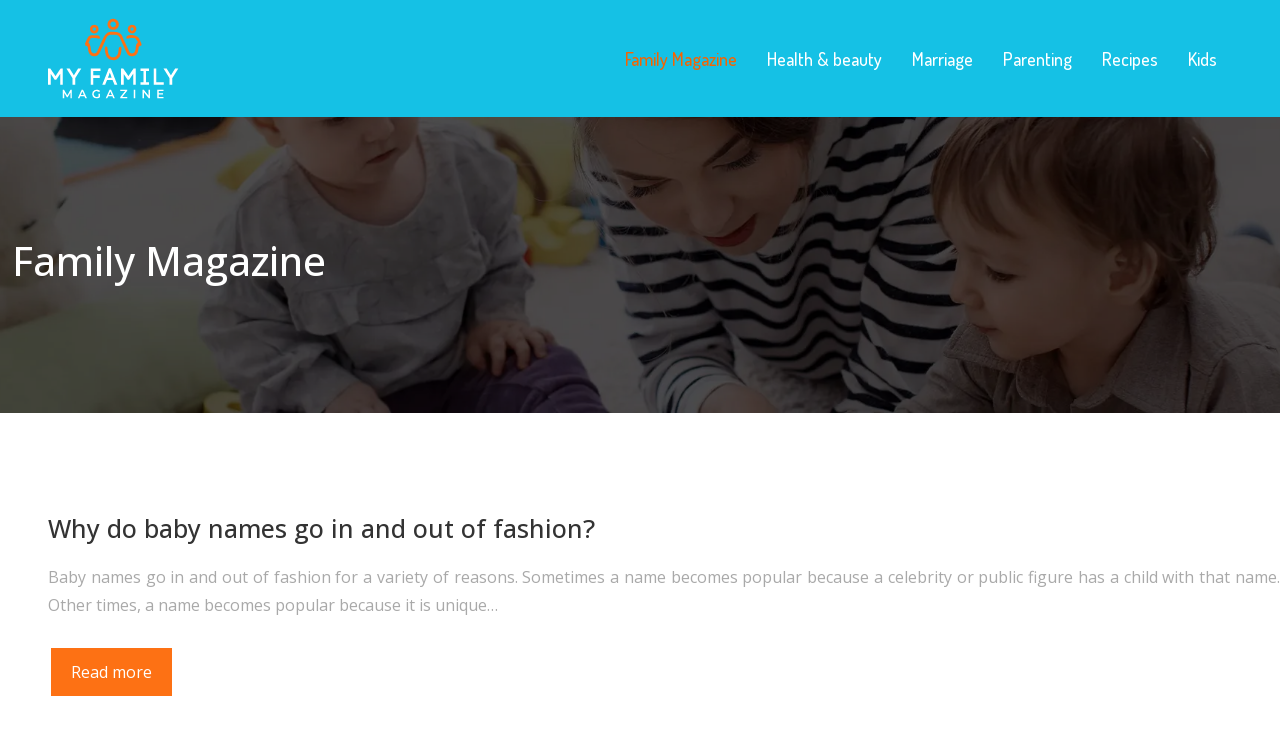

--- FILE ---
content_type: text/html; charset=UTF-8
request_url: https://www.myfamily-magazine.com/family-magazine/
body_size: 9041
content:
<!DOCTYPE html>
<html lang="en-US">
<head>
<meta charset="UTF-8" />
<meta name="viewport" content="width=device-width">
<link rel="shortcut icon" href="/wp-content/uploads/2020/07/favicon-01.png" /><meta name='robots' content='max-image-preview:large' />
<title>Family Magazine</title><link rel="alternate" type="application/rss+xml" title=" &raquo; Family Magazine Category Feed" href="https://www.myfamily-magazine.com/family-magazine/feed/" />
<style id='wp-img-auto-sizes-contain-inline-css' type='text/css'>
img:is([sizes=auto i],[sizes^="auto," i]){contain-intrinsic-size:3000px 1500px}
/*# sourceURL=wp-img-auto-sizes-contain-inline-css */
</style>
<style id='wp-block-library-inline-css' type='text/css'>
:root{--wp-block-synced-color:#7a00df;--wp-block-synced-color--rgb:122,0,223;--wp-bound-block-color:var(--wp-block-synced-color);--wp-editor-canvas-background:#ddd;--wp-admin-theme-color:#007cba;--wp-admin-theme-color--rgb:0,124,186;--wp-admin-theme-color-darker-10:#006ba1;--wp-admin-theme-color-darker-10--rgb:0,107,160.5;--wp-admin-theme-color-darker-20:#005a87;--wp-admin-theme-color-darker-20--rgb:0,90,135;--wp-admin-border-width-focus:2px}@media (min-resolution:192dpi){:root{--wp-admin-border-width-focus:1.5px}}.wp-element-button{cursor:pointer}:root .has-very-light-gray-background-color{background-color:#eee}:root .has-very-dark-gray-background-color{background-color:#313131}:root .has-very-light-gray-color{color:#eee}:root .has-very-dark-gray-color{color:#313131}:root .has-vivid-green-cyan-to-vivid-cyan-blue-gradient-background{background:linear-gradient(135deg,#00d084,#0693e3)}:root .has-purple-crush-gradient-background{background:linear-gradient(135deg,#34e2e4,#4721fb 50%,#ab1dfe)}:root .has-hazy-dawn-gradient-background{background:linear-gradient(135deg,#faaca8,#dad0ec)}:root .has-subdued-olive-gradient-background{background:linear-gradient(135deg,#fafae1,#67a671)}:root .has-atomic-cream-gradient-background{background:linear-gradient(135deg,#fdd79a,#004a59)}:root .has-nightshade-gradient-background{background:linear-gradient(135deg,#330968,#31cdcf)}:root .has-midnight-gradient-background{background:linear-gradient(135deg,#020381,#2874fc)}:root{--wp--preset--font-size--normal:16px;--wp--preset--font-size--huge:42px}.has-regular-font-size{font-size:1em}.has-larger-font-size{font-size:2.625em}.has-normal-font-size{font-size:var(--wp--preset--font-size--normal)}.has-huge-font-size{font-size:var(--wp--preset--font-size--huge)}.has-text-align-center{text-align:center}.has-text-align-left{text-align:left}.has-text-align-right{text-align:right}.has-fit-text{white-space:nowrap!important}#end-resizable-editor-section{display:none}.aligncenter{clear:both}.items-justified-left{justify-content:flex-start}.items-justified-center{justify-content:center}.items-justified-right{justify-content:flex-end}.items-justified-space-between{justify-content:space-between}.screen-reader-text{border:0;clip-path:inset(50%);height:1px;margin:-1px;overflow:hidden;padding:0;position:absolute;width:1px;word-wrap:normal!important}.screen-reader-text:focus{background-color:#ddd;clip-path:none;color:#444;display:block;font-size:1em;height:auto;left:5px;line-height:normal;padding:15px 23px 14px;text-decoration:none;top:5px;width:auto;z-index:100000}html :where(.has-border-color){border-style:solid}html :where([style*=border-top-color]){border-top-style:solid}html :where([style*=border-right-color]){border-right-style:solid}html :where([style*=border-bottom-color]){border-bottom-style:solid}html :where([style*=border-left-color]){border-left-style:solid}html :where([style*=border-width]){border-style:solid}html :where([style*=border-top-width]){border-top-style:solid}html :where([style*=border-right-width]){border-right-style:solid}html :where([style*=border-bottom-width]){border-bottom-style:solid}html :where([style*=border-left-width]){border-left-style:solid}html :where(img[class*=wp-image-]){height:auto;max-width:100%}:where(figure){margin:0 0 1em}html :where(.is-position-sticky){--wp-admin--admin-bar--position-offset:var(--wp-admin--admin-bar--height,0px)}@media screen and (max-width:600px){html :where(.is-position-sticky){--wp-admin--admin-bar--position-offset:0px}}

/*# sourceURL=wp-block-library-inline-css */
</style><style id='global-styles-inline-css' type='text/css'>
:root{--wp--preset--aspect-ratio--square: 1;--wp--preset--aspect-ratio--4-3: 4/3;--wp--preset--aspect-ratio--3-4: 3/4;--wp--preset--aspect-ratio--3-2: 3/2;--wp--preset--aspect-ratio--2-3: 2/3;--wp--preset--aspect-ratio--16-9: 16/9;--wp--preset--aspect-ratio--9-16: 9/16;--wp--preset--color--black: #000000;--wp--preset--color--cyan-bluish-gray: #abb8c3;--wp--preset--color--white: #ffffff;--wp--preset--color--pale-pink: #f78da7;--wp--preset--color--vivid-red: #cf2e2e;--wp--preset--color--luminous-vivid-orange: #ff6900;--wp--preset--color--luminous-vivid-amber: #fcb900;--wp--preset--color--light-green-cyan: #7bdcb5;--wp--preset--color--vivid-green-cyan: #00d084;--wp--preset--color--pale-cyan-blue: #8ed1fc;--wp--preset--color--vivid-cyan-blue: #0693e3;--wp--preset--color--vivid-purple: #9b51e0;--wp--preset--color--base: #f9f9f9;--wp--preset--color--base-2: #ffffff;--wp--preset--color--contrast: #111111;--wp--preset--color--contrast-2: #636363;--wp--preset--color--contrast-3: #A4A4A4;--wp--preset--color--accent: #cfcabe;--wp--preset--color--accent-2: #c2a990;--wp--preset--color--accent-3: #d8613c;--wp--preset--color--accent-4: #b1c5a4;--wp--preset--color--accent-5: #b5bdbc;--wp--preset--gradient--vivid-cyan-blue-to-vivid-purple: linear-gradient(135deg,rgb(6,147,227) 0%,rgb(155,81,224) 100%);--wp--preset--gradient--light-green-cyan-to-vivid-green-cyan: linear-gradient(135deg,rgb(122,220,180) 0%,rgb(0,208,130) 100%);--wp--preset--gradient--luminous-vivid-amber-to-luminous-vivid-orange: linear-gradient(135deg,rgb(252,185,0) 0%,rgb(255,105,0) 100%);--wp--preset--gradient--luminous-vivid-orange-to-vivid-red: linear-gradient(135deg,rgb(255,105,0) 0%,rgb(207,46,46) 100%);--wp--preset--gradient--very-light-gray-to-cyan-bluish-gray: linear-gradient(135deg,rgb(238,238,238) 0%,rgb(169,184,195) 100%);--wp--preset--gradient--cool-to-warm-spectrum: linear-gradient(135deg,rgb(74,234,220) 0%,rgb(151,120,209) 20%,rgb(207,42,186) 40%,rgb(238,44,130) 60%,rgb(251,105,98) 80%,rgb(254,248,76) 100%);--wp--preset--gradient--blush-light-purple: linear-gradient(135deg,rgb(255,206,236) 0%,rgb(152,150,240) 100%);--wp--preset--gradient--blush-bordeaux: linear-gradient(135deg,rgb(254,205,165) 0%,rgb(254,45,45) 50%,rgb(107,0,62) 100%);--wp--preset--gradient--luminous-dusk: linear-gradient(135deg,rgb(255,203,112) 0%,rgb(199,81,192) 50%,rgb(65,88,208) 100%);--wp--preset--gradient--pale-ocean: linear-gradient(135deg,rgb(255,245,203) 0%,rgb(182,227,212) 50%,rgb(51,167,181) 100%);--wp--preset--gradient--electric-grass: linear-gradient(135deg,rgb(202,248,128) 0%,rgb(113,206,126) 100%);--wp--preset--gradient--midnight: linear-gradient(135deg,rgb(2,3,129) 0%,rgb(40,116,252) 100%);--wp--preset--gradient--gradient-1: linear-gradient(to bottom, #cfcabe 0%, #F9F9F9 100%);--wp--preset--gradient--gradient-2: linear-gradient(to bottom, #C2A990 0%, #F9F9F9 100%);--wp--preset--gradient--gradient-3: linear-gradient(to bottom, #D8613C 0%, #F9F9F9 100%);--wp--preset--gradient--gradient-4: linear-gradient(to bottom, #B1C5A4 0%, #F9F9F9 100%);--wp--preset--gradient--gradient-5: linear-gradient(to bottom, #B5BDBC 0%, #F9F9F9 100%);--wp--preset--gradient--gradient-6: linear-gradient(to bottom, #A4A4A4 0%, #F9F9F9 100%);--wp--preset--gradient--gradient-7: linear-gradient(to bottom, #cfcabe 50%, #F9F9F9 50%);--wp--preset--gradient--gradient-8: linear-gradient(to bottom, #C2A990 50%, #F9F9F9 50%);--wp--preset--gradient--gradient-9: linear-gradient(to bottom, #D8613C 50%, #F9F9F9 50%);--wp--preset--gradient--gradient-10: linear-gradient(to bottom, #B1C5A4 50%, #F9F9F9 50%);--wp--preset--gradient--gradient-11: linear-gradient(to bottom, #B5BDBC 50%, #F9F9F9 50%);--wp--preset--gradient--gradient-12: linear-gradient(to bottom, #A4A4A4 50%, #F9F9F9 50%);--wp--preset--font-size--small: 13px;--wp--preset--font-size--medium: 20px;--wp--preset--font-size--large: 36px;--wp--preset--font-size--x-large: 42px;--wp--preset--spacing--20: min(1.5rem, 2vw);--wp--preset--spacing--30: min(2.5rem, 3vw);--wp--preset--spacing--40: min(4rem, 5vw);--wp--preset--spacing--50: min(6.5rem, 8vw);--wp--preset--spacing--60: min(10.5rem, 13vw);--wp--preset--spacing--70: 3.38rem;--wp--preset--spacing--80: 5.06rem;--wp--preset--spacing--10: 1rem;--wp--preset--shadow--natural: 6px 6px 9px rgba(0, 0, 0, 0.2);--wp--preset--shadow--deep: 12px 12px 50px rgba(0, 0, 0, 0.4);--wp--preset--shadow--sharp: 6px 6px 0px rgba(0, 0, 0, 0.2);--wp--preset--shadow--outlined: 6px 6px 0px -3px rgb(255, 255, 255), 6px 6px rgb(0, 0, 0);--wp--preset--shadow--crisp: 6px 6px 0px rgb(0, 0, 0);}:root { --wp--style--global--content-size: 1320px;--wp--style--global--wide-size: 1920px; }:where(body) { margin: 0; }.wp-site-blocks { padding-top: var(--wp--style--root--padding-top); padding-bottom: var(--wp--style--root--padding-bottom); }.has-global-padding { padding-right: var(--wp--style--root--padding-right); padding-left: var(--wp--style--root--padding-left); }.has-global-padding > .alignfull { margin-right: calc(var(--wp--style--root--padding-right) * -1); margin-left: calc(var(--wp--style--root--padding-left) * -1); }.has-global-padding :where(:not(.alignfull.is-layout-flow) > .has-global-padding:not(.wp-block-block, .alignfull)) { padding-right: 0; padding-left: 0; }.has-global-padding :where(:not(.alignfull.is-layout-flow) > .has-global-padding:not(.wp-block-block, .alignfull)) > .alignfull { margin-left: 0; margin-right: 0; }.wp-site-blocks > .alignleft { float: left; margin-right: 2em; }.wp-site-blocks > .alignright { float: right; margin-left: 2em; }.wp-site-blocks > .aligncenter { justify-content: center; margin-left: auto; margin-right: auto; }:where(.wp-site-blocks) > * { margin-block-start: 1.2rem; margin-block-end: 0; }:where(.wp-site-blocks) > :first-child { margin-block-start: 0; }:where(.wp-site-blocks) > :last-child { margin-block-end: 0; }:root { --wp--style--block-gap: 1.2rem; }:root :where(.is-layout-flow) > :first-child{margin-block-start: 0;}:root :where(.is-layout-flow) > :last-child{margin-block-end: 0;}:root :where(.is-layout-flow) > *{margin-block-start: 1.2rem;margin-block-end: 0;}:root :where(.is-layout-constrained) > :first-child{margin-block-start: 0;}:root :where(.is-layout-constrained) > :last-child{margin-block-end: 0;}:root :where(.is-layout-constrained) > *{margin-block-start: 1.2rem;margin-block-end: 0;}:root :where(.is-layout-flex){gap: 1.2rem;}:root :where(.is-layout-grid){gap: 1.2rem;}.is-layout-flow > .alignleft{float: left;margin-inline-start: 0;margin-inline-end: 2em;}.is-layout-flow > .alignright{float: right;margin-inline-start: 2em;margin-inline-end: 0;}.is-layout-flow > .aligncenter{margin-left: auto !important;margin-right: auto !important;}.is-layout-constrained > .alignleft{float: left;margin-inline-start: 0;margin-inline-end: 2em;}.is-layout-constrained > .alignright{float: right;margin-inline-start: 2em;margin-inline-end: 0;}.is-layout-constrained > .aligncenter{margin-left: auto !important;margin-right: auto !important;}.is-layout-constrained > :where(:not(.alignleft):not(.alignright):not(.alignfull)){max-width: var(--wp--style--global--content-size);margin-left: auto !important;margin-right: auto !important;}.is-layout-constrained > .alignwide{max-width: var(--wp--style--global--wide-size);}body .is-layout-flex{display: flex;}.is-layout-flex{flex-wrap: wrap;align-items: center;}.is-layout-flex > :is(*, div){margin: 0;}body .is-layout-grid{display: grid;}.is-layout-grid > :is(*, div){margin: 0;}body{--wp--style--root--padding-top: 0px;--wp--style--root--padding-right: var(--wp--preset--spacing--50);--wp--style--root--padding-bottom: 0px;--wp--style--root--padding-left: var(--wp--preset--spacing--50);}a:where(:not(.wp-element-button)){text-decoration: underline;}:root :where(a:where(:not(.wp-element-button)):hover){text-decoration: none;}:root :where(.wp-element-button, .wp-block-button__link){background-color: var(--wp--preset--color--contrast);border-radius: .33rem;border-color: var(--wp--preset--color--contrast);border-width: 0;color: var(--wp--preset--color--base);font-family: inherit;font-size: var(--wp--preset--font-size--small);font-style: normal;font-weight: 500;letter-spacing: inherit;line-height: inherit;padding-top: 0.6rem;padding-right: 1rem;padding-bottom: 0.6rem;padding-left: 1rem;text-decoration: none;text-transform: inherit;}:root :where(.wp-element-button:hover, .wp-block-button__link:hover){background-color: var(--wp--preset--color--contrast-2);border-color: var(--wp--preset--color--contrast-2);color: var(--wp--preset--color--base);}:root :where(.wp-element-button:focus, .wp-block-button__link:focus){background-color: var(--wp--preset--color--contrast-2);border-color: var(--wp--preset--color--contrast-2);color: var(--wp--preset--color--base);outline-color: var(--wp--preset--color--contrast);outline-offset: 2px;outline-style: dotted;outline-width: 1px;}:root :where(.wp-element-button:active, .wp-block-button__link:active){background-color: var(--wp--preset--color--contrast);color: var(--wp--preset--color--base);}:root :where(.wp-element-caption, .wp-block-audio figcaption, .wp-block-embed figcaption, .wp-block-gallery figcaption, .wp-block-image figcaption, .wp-block-table figcaption, .wp-block-video figcaption){color: var(--wp--preset--color--contrast-2);font-family: var(--wp--preset--font-family--body);font-size: 0.8rem;}.has-black-color{color: var(--wp--preset--color--black) !important;}.has-cyan-bluish-gray-color{color: var(--wp--preset--color--cyan-bluish-gray) !important;}.has-white-color{color: var(--wp--preset--color--white) !important;}.has-pale-pink-color{color: var(--wp--preset--color--pale-pink) !important;}.has-vivid-red-color{color: var(--wp--preset--color--vivid-red) !important;}.has-luminous-vivid-orange-color{color: var(--wp--preset--color--luminous-vivid-orange) !important;}.has-luminous-vivid-amber-color{color: var(--wp--preset--color--luminous-vivid-amber) !important;}.has-light-green-cyan-color{color: var(--wp--preset--color--light-green-cyan) !important;}.has-vivid-green-cyan-color{color: var(--wp--preset--color--vivid-green-cyan) !important;}.has-pale-cyan-blue-color{color: var(--wp--preset--color--pale-cyan-blue) !important;}.has-vivid-cyan-blue-color{color: var(--wp--preset--color--vivid-cyan-blue) !important;}.has-vivid-purple-color{color: var(--wp--preset--color--vivid-purple) !important;}.has-base-color{color: var(--wp--preset--color--base) !important;}.has-base-2-color{color: var(--wp--preset--color--base-2) !important;}.has-contrast-color{color: var(--wp--preset--color--contrast) !important;}.has-contrast-2-color{color: var(--wp--preset--color--contrast-2) !important;}.has-contrast-3-color{color: var(--wp--preset--color--contrast-3) !important;}.has-accent-color{color: var(--wp--preset--color--accent) !important;}.has-accent-2-color{color: var(--wp--preset--color--accent-2) !important;}.has-accent-3-color{color: var(--wp--preset--color--accent-3) !important;}.has-accent-4-color{color: var(--wp--preset--color--accent-4) !important;}.has-accent-5-color{color: var(--wp--preset--color--accent-5) !important;}.has-black-background-color{background-color: var(--wp--preset--color--black) !important;}.has-cyan-bluish-gray-background-color{background-color: var(--wp--preset--color--cyan-bluish-gray) !important;}.has-white-background-color{background-color: var(--wp--preset--color--white) !important;}.has-pale-pink-background-color{background-color: var(--wp--preset--color--pale-pink) !important;}.has-vivid-red-background-color{background-color: var(--wp--preset--color--vivid-red) !important;}.has-luminous-vivid-orange-background-color{background-color: var(--wp--preset--color--luminous-vivid-orange) !important;}.has-luminous-vivid-amber-background-color{background-color: var(--wp--preset--color--luminous-vivid-amber) !important;}.has-light-green-cyan-background-color{background-color: var(--wp--preset--color--light-green-cyan) !important;}.has-vivid-green-cyan-background-color{background-color: var(--wp--preset--color--vivid-green-cyan) !important;}.has-pale-cyan-blue-background-color{background-color: var(--wp--preset--color--pale-cyan-blue) !important;}.has-vivid-cyan-blue-background-color{background-color: var(--wp--preset--color--vivid-cyan-blue) !important;}.has-vivid-purple-background-color{background-color: var(--wp--preset--color--vivid-purple) !important;}.has-base-background-color{background-color: var(--wp--preset--color--base) !important;}.has-base-2-background-color{background-color: var(--wp--preset--color--base-2) !important;}.has-contrast-background-color{background-color: var(--wp--preset--color--contrast) !important;}.has-contrast-2-background-color{background-color: var(--wp--preset--color--contrast-2) !important;}.has-contrast-3-background-color{background-color: var(--wp--preset--color--contrast-3) !important;}.has-accent-background-color{background-color: var(--wp--preset--color--accent) !important;}.has-accent-2-background-color{background-color: var(--wp--preset--color--accent-2) !important;}.has-accent-3-background-color{background-color: var(--wp--preset--color--accent-3) !important;}.has-accent-4-background-color{background-color: var(--wp--preset--color--accent-4) !important;}.has-accent-5-background-color{background-color: var(--wp--preset--color--accent-5) !important;}.has-black-border-color{border-color: var(--wp--preset--color--black) !important;}.has-cyan-bluish-gray-border-color{border-color: var(--wp--preset--color--cyan-bluish-gray) !important;}.has-white-border-color{border-color: var(--wp--preset--color--white) !important;}.has-pale-pink-border-color{border-color: var(--wp--preset--color--pale-pink) !important;}.has-vivid-red-border-color{border-color: var(--wp--preset--color--vivid-red) !important;}.has-luminous-vivid-orange-border-color{border-color: var(--wp--preset--color--luminous-vivid-orange) !important;}.has-luminous-vivid-amber-border-color{border-color: var(--wp--preset--color--luminous-vivid-amber) !important;}.has-light-green-cyan-border-color{border-color: var(--wp--preset--color--light-green-cyan) !important;}.has-vivid-green-cyan-border-color{border-color: var(--wp--preset--color--vivid-green-cyan) !important;}.has-pale-cyan-blue-border-color{border-color: var(--wp--preset--color--pale-cyan-blue) !important;}.has-vivid-cyan-blue-border-color{border-color: var(--wp--preset--color--vivid-cyan-blue) !important;}.has-vivid-purple-border-color{border-color: var(--wp--preset--color--vivid-purple) !important;}.has-base-border-color{border-color: var(--wp--preset--color--base) !important;}.has-base-2-border-color{border-color: var(--wp--preset--color--base-2) !important;}.has-contrast-border-color{border-color: var(--wp--preset--color--contrast) !important;}.has-contrast-2-border-color{border-color: var(--wp--preset--color--contrast-2) !important;}.has-contrast-3-border-color{border-color: var(--wp--preset--color--contrast-3) !important;}.has-accent-border-color{border-color: var(--wp--preset--color--accent) !important;}.has-accent-2-border-color{border-color: var(--wp--preset--color--accent-2) !important;}.has-accent-3-border-color{border-color: var(--wp--preset--color--accent-3) !important;}.has-accent-4-border-color{border-color: var(--wp--preset--color--accent-4) !important;}.has-accent-5-border-color{border-color: var(--wp--preset--color--accent-5) !important;}.has-vivid-cyan-blue-to-vivid-purple-gradient-background{background: var(--wp--preset--gradient--vivid-cyan-blue-to-vivid-purple) !important;}.has-light-green-cyan-to-vivid-green-cyan-gradient-background{background: var(--wp--preset--gradient--light-green-cyan-to-vivid-green-cyan) !important;}.has-luminous-vivid-amber-to-luminous-vivid-orange-gradient-background{background: var(--wp--preset--gradient--luminous-vivid-amber-to-luminous-vivid-orange) !important;}.has-luminous-vivid-orange-to-vivid-red-gradient-background{background: var(--wp--preset--gradient--luminous-vivid-orange-to-vivid-red) !important;}.has-very-light-gray-to-cyan-bluish-gray-gradient-background{background: var(--wp--preset--gradient--very-light-gray-to-cyan-bluish-gray) !important;}.has-cool-to-warm-spectrum-gradient-background{background: var(--wp--preset--gradient--cool-to-warm-spectrum) !important;}.has-blush-light-purple-gradient-background{background: var(--wp--preset--gradient--blush-light-purple) !important;}.has-blush-bordeaux-gradient-background{background: var(--wp--preset--gradient--blush-bordeaux) !important;}.has-luminous-dusk-gradient-background{background: var(--wp--preset--gradient--luminous-dusk) !important;}.has-pale-ocean-gradient-background{background: var(--wp--preset--gradient--pale-ocean) !important;}.has-electric-grass-gradient-background{background: var(--wp--preset--gradient--electric-grass) !important;}.has-midnight-gradient-background{background: var(--wp--preset--gradient--midnight) !important;}.has-gradient-1-gradient-background{background: var(--wp--preset--gradient--gradient-1) !important;}.has-gradient-2-gradient-background{background: var(--wp--preset--gradient--gradient-2) !important;}.has-gradient-3-gradient-background{background: var(--wp--preset--gradient--gradient-3) !important;}.has-gradient-4-gradient-background{background: var(--wp--preset--gradient--gradient-4) !important;}.has-gradient-5-gradient-background{background: var(--wp--preset--gradient--gradient-5) !important;}.has-gradient-6-gradient-background{background: var(--wp--preset--gradient--gradient-6) !important;}.has-gradient-7-gradient-background{background: var(--wp--preset--gradient--gradient-7) !important;}.has-gradient-8-gradient-background{background: var(--wp--preset--gradient--gradient-8) !important;}.has-gradient-9-gradient-background{background: var(--wp--preset--gradient--gradient-9) !important;}.has-gradient-10-gradient-background{background: var(--wp--preset--gradient--gradient-10) !important;}.has-gradient-11-gradient-background{background: var(--wp--preset--gradient--gradient-11) !important;}.has-gradient-12-gradient-background{background: var(--wp--preset--gradient--gradient-12) !important;}.has-small-font-size{font-size: var(--wp--preset--font-size--small) !important;}.has-medium-font-size{font-size: var(--wp--preset--font-size--medium) !important;}.has-large-font-size{font-size: var(--wp--preset--font-size--large) !important;}.has-x-large-font-size{font-size: var(--wp--preset--font-size--x-large) !important;}
/*# sourceURL=global-styles-inline-css */
</style>

<link rel='stylesheet' id='default-css' href='https://www.myfamily-magazine.com/wp-content/themes/factory-templates-4/style.css?ver=8bd168aa51e9a452bbf7572827c17188' type='text/css' media='all' />
<link rel='stylesheet' id='bootstrap5-css' href='https://www.myfamily-magazine.com/wp-content/themes/factory-templates-4/css/bootstrap.min.css?ver=8bd168aa51e9a452bbf7572827c17188' type='text/css' media='all' />
<link rel='stylesheet' id='bootstrap-icon-css' href='https://www.myfamily-magazine.com/wp-content/themes/factory-templates-4/css/bootstrap-icons.css?ver=8bd168aa51e9a452bbf7572827c17188' type='text/css' media='all' />
<link rel='stylesheet' id='global-css' href='https://www.myfamily-magazine.com/wp-content/themes/factory-templates-4/css/global.css?ver=8bd168aa51e9a452bbf7572827c17188' type='text/css' media='all' />
<link rel='stylesheet' id='light-theme-css' href='https://www.myfamily-magazine.com/wp-content/themes/factory-templates-4/css/light.css?ver=8bd168aa51e9a452bbf7572827c17188' type='text/css' media='all' />
<script type="text/javascript" src="https://code.jquery.com/jquery-3.2.1.min.js?ver=8bd168aa51e9a452bbf7572827c17188" id="jquery3.2.1-js"></script>
<script type="text/javascript" src="https://www.myfamily-magazine.com/wp-content/themes/factory-templates-4/js/fn.js?ver=8bd168aa51e9a452bbf7572827c17188" id="default_script-js"></script>
<link rel="https://api.w.org/" href="https://www.myfamily-magazine.com/wp-json/" /><link rel="alternate" title="JSON" type="application/json" href="https://www.myfamily-magazine.com/wp-json/wp/v2/categories/1" /><link rel="EditURI" type="application/rsd+xml" title="RSD" href="https://www.myfamily-magazine.com/xmlrpc.php?rsd" />
 
<link href="https://fonts.googleapis.com/css2?family=Dosis:wght@200..800&family=Open+Sans:ital,wght@0,300..800;1,300..800&display=swap" rel="stylesheet">
<meta name="google-site-verification" content="jMtUg4UD4_PJU5NC8WsGoeDy-BRBJCk4R_pGecxu1QA" />
<meta name="google-site-verification" content="g5v6HQGCmzDhVNJN0wlj-xcaAmVzTgN8L3d25TpTPRs" />
 
<style type="text/css">
.default_color_background,.menu-bars{background-color : #15C1E5 }.default_color_text,a,h1 span,h2 span,h3 span,h4 span,h5 span,h6 span{color :#15C1E5 }.navigation li a,.navigation li.disabled,.navigation li.active a,.owl-dots .owl-dot.active span,.owl-dots .owl-dot:hover span{background-color: #15C1E5;}
.block-spc{border-color:#15C1E5}
.page-content a{color : #FD7114 }.page-content a:hover{color : #15C1E5 }.home .body-content a{color : #FD7114 }.home .body-content a:hover{color : #15C1E5 }.col-menu,.main-navigation{background-color:#15C1E5;}.main-navigation {padding:10px 0;}.main-navigation.scrolled{background-color:#15C1E5;}.main-navigation .logo-main{height: 81px;}.main-navigation  .logo-sticky{height: 50px;}@media(min-width:990px){nav li a{padding:10px 15px!important}}.main-navigation .sub-menu{background-color: #15C1E5;}nav li a{font-size:18px;}nav li a{line-height:28px;}nav li a{color:#ffffff!important;}nav li:hover > a,.current-menu-item > a{color:#f76300!important;}.archive #mask{background-color: rgb(0,0,0,0.5)}.archive h1{color:#fff!important;}.archive h1{text-align:left!important;} .archive h1{font-size:40px}  .archive h2,.cat-description h2{font-size:25px} .archive h2 a,.cat-description h2{color:#333!important;}.archive .readmore{background-color:#fd7114;}.archive .readmore{color:#ffffff;}.archive .readmore:hover{background-color:#333333;}.archive .readmore:hover{color:#ffffff;}.archive .readmore{padding:10px 20px;}.single h1{color:#ffffff!important;}.single .the-post h2{color:#222222!important;}.single .the-post h3{color:#222222!important;}.single .the-post h4{color:#222222!important;} .single .post-content a{color:#FD7114} .single .post-content a:hover{color:#15C1E5}.single h1{text-align:left!important;}.single h1{font-size: 40px}.single h2{font-size: 25px}.single h3{font-size: 21px}.single h4{font-size: 18px}footer{background-position:top }  footer a{color: #FD7114}#back_to_top{background-color:#FD7114;}#back_to_top i, #back_to_top svg{color:#ffffff;} footer{padding:100px 0 60px} </style>
<style>:root {
    --color-primary: #15C1E5;
    --color-primary-light: #1bfaff;
    --color-primary-dark: #0e87a0;
    --color-primary-hover: #12adce;
    --color-primary-muted: #21ffff;
            --color-background: #fff;
    --color-text: #000000;
} </style>
<style id="custom-st" type="text/css">
body{font-size:16px;font-weight:400;line-height:28px;color:#A9A9A9;font-family:'Open Sans',sans-serif;}p{text-align:justify;}nav li a{font-weight:500;font-family:'Dosis',sans-serif;}.main-navigation .menu-item-has-children:after{top:8px;right:-15px;color:#fd7114;}.ombre-col{background-color:#ffffff;border-radius:5px;box-shadow:0px 20px 60px #6059bb1c;}h1 {font-family:Dosis;font-weight:800;}h2,h3,h4 {font-family:Dosis;font-weight:700;}h5 {font-family:'Open Sans',sans-serif;}.im1{margin-top:-120px !important;position:relative;z-index:3;}.im2{margin-top:-300px !important;position:relative;margin-left:100px;}.lig{max-width:45px;margin-bottom:11px !important;margin-left:-35px !important;}.ombre-grp{box-shadow:0px 20px 60px #6059bb1a;}.coins{border-radius:7px 7px 0 0;}.col3{margin-top:-310px !important;position:relative;}.col2{position:relative;margin-top:120px !important;}.lig2{max-width:50px !important;}footer .footer-widget{border-bottom:none!important;color:#fff;font-family:Dosis;font-weight:500;font-size:23px !important;}.bi-chevron-right::before{font-weight:600 !important;}footer p{font-size:14px;}footer .copyright{border-top:1px solid #fff;padding:20px 0;margin-top:50px;text-align:center;font-size:14px;}#inactive,#progress,.to-top{box-shadow:none;width:48px;height:48px;font-size:26px;margin:10px;}.archive .readmore{margin-top:10px;}.archive h2{margin-bottom:20px;}.archive .loop-post{margin-top:100px;margin-bottom:120px;}.archive h1,.archive h2,.single h1,.single h2,.single h3,.single h4{font-weight:500;font-family:'Open Sans',sans-serif;}.widget_sidebar .sidebar-widget{text-align:left;padding:10px 0;border-bottom:none;color:#222222;font-size:25px;font-family:Dosis;font-weight:600;}.widget_sidebar{box-sizing:border-box;text-align:center;padding:0px 30px 15px;}@media screen and (max-width:1024px){.home h1{line-height:35px!important;font-size:25px!important;}.home h2{line-height:28px!important;font-size:24px!important;}.home h3{font-size:15px!important}}@media screen and (max-width:960px){.bloc1 {background:#000;}main-navigation .menu-item-has-children::after{top:16px;}.navbar-toggler-icon {background-color:#15c1e5;}.navbar-toggler {border:none;}}@media screen and (max-width:375px){h1{font-size:30px!important;}h2{font-size:20px!important;}.category .subheader,.single .subheader {padding:70px 0px;}footer .copyright{padding:25px 50px}</style>
</head> 

<body class="archive category category-family-magazine category-1 wp-theme-factory-templates-4" style="">

<div class="main-navigation  container-fluid is_sticky ">
<nav class="navbar navbar-expand-lg px-5 container-xxl">

<a id="logo" href="https://www.myfamily-magazine.com">
<img class="logo-main" src="/wp-content/uploads/2020/07/logo.png"  width="131px"   height="81px"  alt="logo">
<img class="logo-sticky" src="/wp-content/uploads/2020/07/logo.png" width="auto" height="50px" alt="logo"></a>

    <button class="navbar-toggler" type="button" data-bs-toggle="collapse" data-bs-target="#navbarSupportedContent" aria-controls="navbarSupportedContent" aria-expanded="false" aria-label="Toggle navigation">
      <span class="navbar-toggler-icon"><i class="bi bi-list"></i></span>
    </button>

    <div class="collapse navbar-collapse" id="navbarSupportedContent">

<ul id="main-menu" class="classic-menu navbar-nav ms-auto mb-2 mb-lg-0"><li id="menu-item-210" class="menu-item menu-item-type-taxonomy menu-item-object-category current-menu-item"><a href="https://www.myfamily-magazine.com/family-magazine/">Family Magazine</a></li>
<li id="menu-item-211" class="menu-item menu-item-type-taxonomy menu-item-object-category"><a href="https://www.myfamily-magazine.com/health-beauty/">Health &#038; beauty</a></li>
<li id="menu-item-212" class="menu-item menu-item-type-taxonomy menu-item-object-category"><a href="https://www.myfamily-magazine.com/marriage/">Marriage</a></li>
<li id="menu-item-213" class="menu-item menu-item-type-taxonomy menu-item-object-category"><a href="https://www.myfamily-magazine.com/parenting/">Parenting</a></li>
<li id="menu-item-214" class="menu-item menu-item-type-taxonomy menu-item-object-category"><a href="https://www.myfamily-magazine.com/recipes/">Recipes</a></li>
<li id="menu-item-228" class="menu-item menu-item-type-taxonomy menu-item-object-category"><a href="https://www.myfamily-magazine.com/kids/">Kids</a></li>
</ul>
</div>
</nav>
</div><!--menu-->
<div style="background-color:myfamily-magaz" class="body-content     ">
  <div class="subheader container-fluid" style="background-image:url(/wp-content/uploads/2024/07/categorioe-myfamily-magazine.webp);background-position:center; ">
<div id="mask" style="background:rgb(0,0,0,0.5);"></div> 
<div class="container-xxl"><h1 class="title">Family Magazine</h1></div>
</div>


<div class="container-xxl the-cat-content">
  
<div class="loop-post"> 

<div class="row post">


<div class="col-md-12 col-xs-12 ps-m-0 ps-lg-5 pe-0 d-flex align-items-center">
<div> 
<h2><a href="https://www.myfamily-magazine.com/why-do-baby-names-go-in-and-out-of-fashion/">Why do baby names go in and out of fashion?</a></h2>
<p>Baby names go in and out of fashion for a variety of reasons. Sometimes a name becomes popular because a celebrity or public figure has a child with that name. Other times, a name becomes popular because it is unique&#8230;</p>
<a class="readmore read-more" href="https://www.myfamily-magazine.com/why-do-baby-names-go-in-and-out-of-fashion/">Read more</a>
</div>
</div>
</div>


<div class="row post">


<div class="col-md-12 col-xs-12 ps-m-0 ps-lg-5 pe-0 d-flex align-items-center">
<div> 
<h2><a href="https://www.myfamily-magazine.com/gastronomy-in-france-and-england-the-differences/">Gastronomy in France and England: the differences</a></h2>
<p>France and England are two countries with their own customs, traditions and eating habits. Here is a brief overview of the specialities of each country: what you can taste during a language stay in England. You can also read our&#8230;</p>
<a class="readmore read-more" href="https://www.myfamily-magazine.com/gastronomy-in-france-and-england-the-differences/">Read more</a>
</div>
</div>
</div>


<div class="row post">


<div class="col-md-12 col-xs-12 ps-m-0 ps-lg-5 pe-0 d-flex align-items-center">
<div> 
<h2><a href="https://www.myfamily-magazine.com/things-to-know-about-english-weddings/">Things to know about English weddings</a></h2>
<p>As Prince Harry and Meghan Markle will unite their destinies in a traditional English wedding, the American actress may be in for a few surprises. Not only will Meghan have to get used to being a member of the British&#8230;</p>
<a class="readmore read-more" href="https://www.myfamily-magazine.com/things-to-know-about-english-weddings/">Read more</a>
</div>
</div>
</div>


<div class="row post">


<div class="col-md-12 col-xs-12 ps-m-0 ps-lg-5 pe-0 d-flex align-items-center">
<div> 
<h2><a href="https://www.myfamily-magazine.com/just-kid-stuff/">Just Kid Stuff</a></h2>
<p>If you have young ones at home, you know how much stuff they require (and acquire). It doesn’t take long for the things they “love” to turn into the things that “acquire”. That long awaited for Barbie® now sits in&#8230;</p>
<a class="readmore read-more" href="https://www.myfamily-magazine.com/just-kid-stuff/">Read more</a>
</div>
</div>
</div>


<div class="row post">


<div class="col-md-12 col-xs-12 ps-m-0 ps-lg-5 pe-0 d-flex align-items-center">
<div> 
<h2><a href="https://www.myfamily-magazine.com/finding-toys-for-kids/">Finding Toys for Kids</a></h2>
<p>Kids are really different creatures from adults and it’s hard to know exactly what they want for gifts or special presents. I’ve tried giving clothes and that doesn’t seem to be it. I once gave my kid school supplies for&#8230;</p>
<a class="readmore read-more" href="https://www.myfamily-magazine.com/finding-toys-for-kids/">Read more</a>
</div>
</div>
</div>


<div class="row post">


<div class="col-md-12 col-xs-12 ps-m-0 ps-lg-5 pe-0 d-flex align-items-center">
<div> 
<h2><a href="https://www.myfamily-magazine.com/the-perils-of-working-women/">The Perils of Working Women</a></h2>
<p>Men have traditionally been the bread winners. There are few, if any, barriers that prevent men from obtaining training for a job, entering the job market or changing careers at some point in their lives. This is not the case&#8230;</p>
<a class="readmore read-more" href="https://www.myfamily-magazine.com/the-perils-of-working-women/">Read more</a>
</div>
</div>
</div>


<div class="row post">


<div class="col-md-12 col-xs-12 ps-m-0 ps-lg-5 pe-0 d-flex align-items-center">
<div> 
<h2><a href="https://www.myfamily-magazine.com/divorce-a-problem-for-kids/">Divorce &#8211; A Problem for Kids?</a></h2>
<p>There are some people in this world that tend to make it more difficult for things to take place then they really need to. This happens most times when it comes to the relationship. People find that they are not&#8230;</p>
<a class="readmore read-more" href="https://www.myfamily-magazine.com/divorce-a-problem-for-kids/">Read more</a>
</div>
</div>
</div>


<div class="row post">


<div class="col-md-12 col-xs-12 ps-m-0 ps-lg-5 pe-0 d-flex align-items-center">
<div> 
<h2><a href="https://www.myfamily-magazine.com/educational-games-for-children/">Educational Games For Children</a></h2>
<p>Children today are required to know more and be more skilled these days before entering the school system—more today than ever before. When their parents were young the requirements were much less. As a parent, deciding what to teach kids&#8230;</p>
<a class="readmore read-more" href="https://www.myfamily-magazine.com/educational-games-for-children/">Read more</a>
</div>
</div>
</div>


<div class="row post">


<div class="col-md-12 col-xs-12 ps-m-0 ps-lg-5 pe-0 d-flex align-items-center">
<div> 
<h2><a href="https://www.myfamily-magazine.com/reading-young-is-reading-for-a-lifetime/">Reading Young is Reading for a Lifetime</a></h2>
<p>It’s important that in this day and age of television, videogames and movies that people strive to set time aside to read. Nothing is more important to the overall education of a person than being well read in the written&#8230;</p>
<a class="readmore read-more" href="https://www.myfamily-magazine.com/reading-young-is-reading-for-a-lifetime/">Read more</a>
</div>
</div>
</div>

</div>

<script>
$(window).on('load', function() {
  var description = $('.sh-top').html();
  if (description && $.trim(description) !== "") {
    $('.the-cat-content').append(
      '<div class="mt-5 cat-description">' + description + '</div>'
    );
  }
});
</script>

<div class="pag-post container text-center mt-5 mb-5">
</div>

</div>

</div><!--body-content-->

<footer class="container-fluid" style="background-color:#252438; ">
<div class="container-xxl">	
<div class="widgets">
<div class="row">
<div class="col-xxl-3 col-md-12">
<div class="widget_footer"><img width="131" height="81" src="https://www.myfamily-magazine.com/wp-content/uploads/2020/07/logo.png" class="image wp-image-269  attachment-full size-full" alt="logo" style="max-width: 100%; height: auto;" decoding="async" loading="lazy" /></div><div class="widget_footer">			<div class="textwidget"><p class="pt-4 text-white">A happy family is all about teamwork. When the elements mentioned above are prsent in the family, all members will be able to grow and develop healthily, both physically and emotionally.</p>
</div>
		</div></div>
<div class="col-xxl-3 col-md-12">
<div class="widget_footer"><div class="footer-widget">A solid family foundation</div>			<div class="textwidget"><div class="mt-4 text-white">
<p><i class="bi bi-chevron-right" aria-hidden="true"></i> Clear expectations and values</p>
<p><i class="bi bi-chevron-right" aria-hidden="true"></i> Gratitude</p>
<p><i class="bi bi-chevron-right" aria-hidden="true"></i> A strong family network</p>
<p><i class="bi bi-chevron-right" aria-hidden="true"></i> Time for fun and relaxation together</p>
</div>
</div>
		</div></div>
<div class="col-xxl-3 col-md-12">
<div class="widget_footer"><div class="footer-widget">Keys to happy parenting</div>			<div class="textwidget"><div class="mt-4 text-white">
<p><i class="bi bi-chevron-right" aria-hidden="true"></i> Letting go of absolute control</p>
<p><i class="bi bi-chevron-right" aria-hidden="true"></i> Accepting that you&#8217;re not always right</p>
<p><i class="bi bi-chevron-right" aria-hidden="true"></i> Avoid comparing yourself to others</p>
<p><i class="bi bi-chevron-right" aria-hidden="true"></i> Accepting one&#8217;s children as they are</p>
</div>
</div>
		</div></div>
<div class="col-xxl-3 col-md-12">
<div class="widget_footer"><div class="footer-widget">Laugh a lot</div>			<div class="textwidget"><p class="pt-4 text-white">If you take your family life too seriously, it&#8217;s a disaster waiting to happen! It&#8217;s true that it&#8217;s not always fun being a parent, but by putting laughter into the most common reactions in a day, tensions fall and everyone is better off.</p>
</div>
		</div></div>
</div>
</div></div>
</footer>

<div class="to-top cirle" id="inactive"><a id='back_to_top'><svg xmlns="http://www.w3.org/2000/svg" width="16" height="16" fill="currentColor" class="bi bi-arrow-up-short" viewBox="0 0 16 16">
  <path fill-rule="evenodd" d="M8 12a.5.5 0 0 0 .5-.5V5.707l2.146 2.147a.5.5 0 0 0 .708-.708l-3-3a.5.5 0 0 0-.708 0l-3 3a.5.5 0 1 0 .708.708L7.5 5.707V11.5a.5.5 0 0 0 .5.5z"/>
</svg></a></div>
<script type="text/javascript">
	let calcScrollValue = () => {
	let scrollProgress = document.getElementById("progress");
	let progressValue = document.getElementById("back_to_top");
	let pos = document.documentElement.scrollTop;
	let calcHeight = document.documentElement.scrollHeight - document.documentElement.clientHeight;
	let scrollValue = Math.round((pos * 100) / calcHeight);
	if (pos > 500) {
	progressValue.style.display = "grid";
	} else {
	progressValue.style.display = "none";
	}
	scrollProgress.addEventListener("click", () => {
	document.documentElement.scrollTop = 0;
	});
	scrollProgress.style.background = `conic-gradient( ${scrollValue}%, #fff ${scrollValue}%)`;
	};
	window.onscroll = calcScrollValue;
	window.onload = calcScrollValue;
</script>






<script type="speculationrules">
{"prefetch":[{"source":"document","where":{"and":[{"href_matches":"/*"},{"not":{"href_matches":["/wp-*.php","/wp-admin/*","/wp-content/uploads/*","/wp-content/*","/wp-content/plugins/*","/wp-content/themes/factory-templates-4/*","/*\\?(.+)"]}},{"not":{"selector_matches":"a[rel~=\"nofollow\"]"}},{"not":{"selector_matches":".no-prefetch, .no-prefetch a"}}]},"eagerness":"conservative"}]}
</script>
<p class="text-center" style="margin-bottom: 0px"><a href="/plan-du-site/">Plan du site</a></p><script type="text/javascript" src="https://www.myfamily-magazine.com/wp-content/themes/factory-templates-4/js/bootstrap.bundle.min.js" id="bootstrap5-js"></script>

<script type="text/javascript">
$(document).ready(function() {
$( ".the-post img" ).on( "click", function() {
var url_img = $(this).attr('src');
$('.img-fullscreen').html("<div><img src='"+url_img+"'></div>");
$('.img-fullscreen').fadeIn();
});
$('.img-fullscreen').on( "click", function() {
$(this).empty();
$('.img-fullscreen').hide();
});
//$('.block2.st3:first-child').removeClass("col-2");
//$('.block2.st3:first-child').addClass("col-6 fheight");
});
</script>










<div class="img-fullscreen"></div>

</body>
</html>